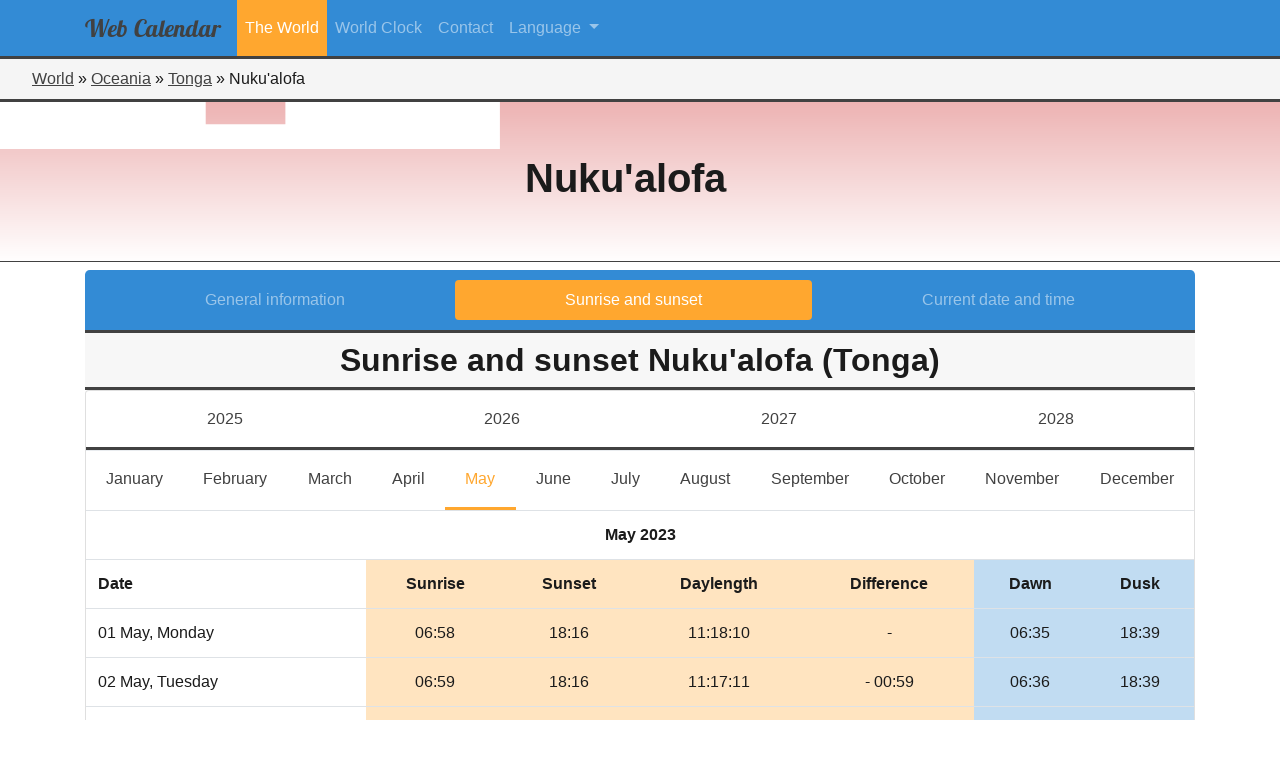

--- FILE ---
content_type: text/html; charset=UTF-8
request_url: https://web-calendar.org/en/world/oceania/tonga/nuku%27alofa?menu=sun&year=2023&month=5
body_size: 50045
content:
<!DOCTYPE html>
<html lang="en">
    <head>
                <meta charset="utf-8">
	    <title>Sunrise and sunset in Nuku&#039;alofa, Tonga for May 2023</title>
        <meta name="description" content="The&#x20;sunrise&#x20;and&#x20;sunset&#x20;times&#x20;in&#x20;Nuku&#x27;alofa,&#x20;Tonga&#x20;for&#x20;May&#x20;2023.&#x20;Dawn&#x20;and&#x20;dusk&#x20;times&#x20;are&#x20;also&#x20;shown.">
<meta name="viewport" content="width&#x3D;device-width,&#x20;initial-scale&#x3D;1.0">
<meta http-equiv="X-UA-Compatible" content="IE&#x3D;edge">
        <!-- Le styles -->
        <link href="&#x2F;css&#x2F;fontawesome5.3.1&#x2F;css&#x2F;all.css" media="screen" rel="stylesheet" type="text&#x2F;css">
<link href="&#x2F;css&#x2F;bootstrap.min.css" media="screen" rel="stylesheet" type="text&#x2F;css">
<link href="&#x2F;css&#x2F;select2.min.css" media="screen" rel="stylesheet" type="text&#x2F;css">
<link href="&#x2F;css&#x2F;flag-icon.min.css" media="screen" rel="stylesheet" type="text&#x2F;css">
<link href="&#x2F;css&#x2F;style.css" media="screen" rel="stylesheet" type="text&#x2F;css">
        <!-- Scripts -->
        <script type="text&#x2F;javascript" src="&#x2F;js&#x2F;jquery-3.2.1.min.js"></script>
<script type="text&#x2F;javascript" src="&#x2F;js&#x2F;select2.full.min.js"></script>
<script type="text&#x2F;javascript" src="&#x2F;js&#x2F;bootstrap.bundle.min.js"></script>
<script type="text&#x2F;javascript" src="&#x2F;js&#x2F;selectLanguageFiles&#x2F;da.js"></script>
<script type="text&#x2F;javascript" src="&#x2F;js&#x2F;selectLanguageFiles&#x2F;pl.js"></script>
<script type="text&#x2F;javascript" src="&#x2F;js&#x2F;selectLanguageFiles&#x2F;sv.js"></script>
<script type="text&#x2F;javascript" src="&#x2F;js&#x2F;selectLanguageFiles&#x2F;pt.js"></script>
<script type="text&#x2F;javascript" src="&#x2F;js&#x2F;selectLanguageFiles&#x2F;fi.js"></script>
<script type="text&#x2F;javascript" src="&#x2F;js&#x2F;selectLanguageFiles&#x2F;is.js"></script>
<script type="text&#x2F;javascript" src="&#x2F;js&#x2F;selectLanguageFiles&#x2F;es.js"></script>
<script type="text&#x2F;javascript" src="&#x2F;js&#x2F;selectLanguageFiles&#x2F;it.js"></script>
<script type="text&#x2F;javascript" src="&#x2F;js&#x2F;selectLanguageFiles&#x2F;nl.js"></script>
<script type="text&#x2F;javascript" src="&#x2F;js&#x2F;selectLanguageFiles&#x2F;de.js"></script>
<script type="text&#x2F;javascript" src="&#x2F;js&#x2F;selectLanguageFiles&#x2F;fr.js"></script>
<script type="text&#x2F;javascript" src="&#x2F;js&#x2F;selectLanguageFiles&#x2F;en.js"></script>    </head>
    <body>
        <header role="banner">
            <!--
            <div id="logo-main">
                <span style="font-family: 'Lobster', cursive; font-size:3rem; color: rgb(46,46,46);">Web</span>
                <span style="font-family: 'Lobster', cursive; font-size:3rem; color: rgb(51,139,213);">Calendar</span>
            </div>
            -->
            <nav class="mainmenu navbar navbar-expand-lg navbar-dark bg-custom">
                <div class="container">
                    <button class="navbar-toggler" type="button" data-toggle="collapse" data-target="#navbarSupportedContent" aria-controls="navbarSupportedContent" aria-expanded="false" aria-label="Toggle navigation">
                        <span class="navbar-toggler-icon"></span>
                    </button>
                    <div class="collapse navbar-collapse" id="navbarSupportedContent">
                                    <a class="navbar-brand" href="/en">
            <div id="logo-main">
                <span style="font-family: 'Lobster', cursive; font-size:1.5rem; color: rgb(65,65,65);">Web</span>
                <span style="font-family: 'Lobster', cursive; font-size:1.5rem; color: rgb(65,65,65);">Calendar</span>
            </div>
        </a>
        <ul class="navbar-nav">
                <li class="nav-item active">
            <a class="nav-link" href="/en/world">The World</a>
        </li>
                <li class="nav-item">
            <a class="nav-link" href="/en/clock">World Clock</a>
        </li>
                <li class="nav-item">
            <a class="nav-link" href="/en/contact">Contact</a>
        </li>
    </ul>
                            <ul class="navbar-nav mr-auto">
        <li class="nav-item dropdown">
            <a class="nav-link dropdown-toggle" href="#" id="navbarDropdown" role="button" data-toggle="dropdown" aria-haspopup="true" aria-expanded="false">
				Language            </a>
            <div class="dropdown-menu" aria-labelledby="navbarDropdown">
				                    <a class="dropdown-item active" href="/en/world/oceania/tonga/nuku%27alofa?menu=sun&year=2023&month=5">English</a>
				                    <a class="dropdown-item" href="/fr/world/oceanie/tonga/nuku%27alofa?menu=sun&year=2023&month=5">Francais</a>
				                    <a class="dropdown-item" href="/nl/world/oceanie/tonga/nuku%27alofa?menu=sun&year=2023&month=5">Nederlands</a>
				            </div>
        </li>
    </ul>

                                            </div>
                </div>
            </nav>
        </header>
    <div class="row no-gutters">
	<div class="col-12">
		<div style="padding:0.5rem 0 0.5rem 2rem; background-color: rgb(245,245,245); border-bottom:3px solid rgb(65,65,65);">
                                    <span><a title="Continents of the world" href="/en/world">World</a></span> &raquo;
                                                <span><a title="Countries in Oceania" href="/en/world/oceania">Oceania</a></span> &raquo;
                                                <span><a title="General information Tonga" href="/en/world/oceania/tonga">Tonga</a></span> &raquo;
                                                <span>Nuku'alofa</span>
                    		</div>
	</div>
</div><div class="flag flag-icon-background flag-icon-to" style="background-position: center; background-size: 100% 250%;">
	<div style="background: linear-gradient( to bottom, rgba(255,255,255,0.7), rgba(255,255,255,1) );">
		<div class="imagebackground" style="background:none;">
			<div class="outerdiv" style="background:none;">
				<div class="row innerdiv">
					<h1 class="font-weight-bold">
						Nuku'alofa					</h1>
				</div>
			</div>
		</div>
	</div>
</div>
<div class="container pt-2">
	<div class="row">
		<div class="col-lg-12">
            <nav class="secondary-menu nav nav-pills flex-column flex-md-row nav-justified">
                <a title="General info for Nuku'alofa (Tonga)" class="flex-sm-fill text-center nav-link" href="/en/world/oceania/tonga/nuku%27alofa?menu=general">General information</a>
                <a title="Sunrise and sunset in Nuku'alofa, Tonga for January 2026" class="flex-sm-fill text-center nav-link active" href="/en/world/oceania/tonga/nuku%27alofa?menu=sun">Sunrise and sunset</a>
                <a title="Current date and time for Nuku'alofa (Tonga)" class="flex-sm-fill text-center nav-link" href="/en/world/oceania/tonga/nuku%27alofa?menu=time">Current date and time</a>
            </nav>
            <h2 class="secondary-title m-0 p-2">Sunrise and sunset Nuku'alofa (Tonga)</h2>
            <div class="card mb-3">
                <div class="row no-gutters sunyear">
                                        <a title="Sunrise and sunset in Nuku'alofa, Tonga for May 2025" href="/en/world/oceania/tonga/nuku%27alofa?menu=sun&year=2025&month=5" class="col-3 py-3 text-center">
                        2025                    </a>
                                        <a title="Sunrise and sunset in Nuku'alofa, Tonga for May 2026" href="/en/world/oceania/tonga/nuku%27alofa?menu=sun&year=2026&month=5" class="col-3 py-3 text-center">
                        2026                    </a>
                                        <a title="Sunrise and sunset in Nuku'alofa, Tonga for May 2027" href="/en/world/oceania/tonga/nuku%27alofa?menu=sun&year=2027&month=5" class="col-3 py-3 text-center">
                        2027                    </a>
                                        <a title="Sunrise and sunset in Nuku'alofa, Tonga for May 2028" href="/en/world/oceania/tonga/nuku%27alofa?menu=sun&year=2028&month=5" class="col-3 py-3 text-center">
                        2028                    </a>
                                    </div>
                <nav class="sunmonth navbar navbar-expand-lg navbar-light">
                    <button class="navbar-toggler" type="button" data-toggle="collapse" data-target="#navbarTogglerDemo03" aria-controls="navbarTogglerDemo03" aria-expanded="false" aria-label="Toggle navigation">
                        <span class="navbar-toggler-icon"></span>
                    </button>
                    <div class="collapse navbar-collapse" id="navbarTogglerDemo03">
                        <ul class="navbar-nav nav-fill w-100">
                                                                                    <li class="nav-item ">
                                <a title="Sunrise and sunset in Nuku'alofa, Tonga for January 2023" class="nav-link" href="/en/world/oceania/tonga/nuku%27alofa?menu=sun&year=2023&month=1">January<span class="sr-only">January</span></a>
                            </li>
                                                                                    <li class="nav-item ">
                                <a title="Sunrise and sunset in Nuku'alofa, Tonga for February 2023" class="nav-link" href="/en/world/oceania/tonga/nuku%27alofa?menu=sun&year=2023&month=2">February<span class="sr-only">February</span></a>
                            </li>
                                                                                    <li class="nav-item ">
                                <a title="Sunrise and sunset in Nuku'alofa, Tonga for March 2023" class="nav-link" href="/en/world/oceania/tonga/nuku%27alofa?menu=sun&year=2023&month=3">March<span class="sr-only">March</span></a>
                            </li>
                                                                                    <li class="nav-item ">
                                <a title="Sunrise and sunset in Nuku'alofa, Tonga for April 2023" class="nav-link" href="/en/world/oceania/tonga/nuku%27alofa?menu=sun&year=2023&month=4">April<span class="sr-only">April</span></a>
                            </li>
                                                                                    <li class="nav-item  active">
                                <a title="Sunrise and sunset in Nuku'alofa, Tonga for May 2023" class="nav-link" href="/en/world/oceania/tonga/nuku%27alofa?menu=sun&year=2023&month=5">May<span class="sr-only">May</span></a>
                            </li>
                                                                                    <li class="nav-item ">
                                <a title="Sunrise and sunset in Nuku'alofa, Tonga for June 2023" class="nav-link" href="/en/world/oceania/tonga/nuku%27alofa?menu=sun&year=2023&month=6">June<span class="sr-only">June</span></a>
                            </li>
                                                                                    <li class="nav-item ">
                                <a title="Sunrise and sunset in Nuku'alofa, Tonga for July 2023" class="nav-link" href="/en/world/oceania/tonga/nuku%27alofa?menu=sun&year=2023&month=7">July<span class="sr-only">July</span></a>
                            </li>
                                                                                    <li class="nav-item ">
                                <a title="Sunrise and sunset in Nuku'alofa, Tonga for August 2023" class="nav-link" href="/en/world/oceania/tonga/nuku%27alofa?menu=sun&year=2023&month=8">August<span class="sr-only">August</span></a>
                            </li>
                                                                                    <li class="nav-item ">
                                <a title="Sunrise and sunset in Nuku'alofa, Tonga for September 2023" class="nav-link" href="/en/world/oceania/tonga/nuku%27alofa?menu=sun&year=2023&month=9">September<span class="sr-only">September</span></a>
                            </li>
                                                                                    <li class="nav-item ">
                                <a title="Sunrise and sunset in Nuku'alofa, Tonga for October 2023" class="nav-link" href="/en/world/oceania/tonga/nuku%27alofa?menu=sun&year=2023&month=10">October<span class="sr-only">October</span></a>
                            </li>
                                                                                    <li class="nav-item ">
                                <a title="Sunrise and sunset in Nuku'alofa, Tonga for November 2023" class="nav-link" href="/en/world/oceania/tonga/nuku%27alofa?menu=sun&year=2023&month=11">November<span class="sr-only">November</span></a>
                            </li>
                                                                                    <li class="nav-item ">
                                <a title="Sunrise and sunset in Nuku'alofa, Tonga for December 2023" class="nav-link" href="/en/world/oceania/tonga/nuku%27alofa?menu=sun&year=2023&month=12">December<span class="sr-only">December</span></a>
                            </li>
                                                    </ul>
                    </div>
                </nav>
                <table class="table m-0">
                    <colgroup>
                        <col>
                        <col span="4" style="background-color: rgba(255,167,47,0.3);">
                        <col span="2" style="background-color: rgba(51,139,213,0.3);">
                    </colgroup>
                    <tbody>
                                                        <tr>
                                    <th colspan="7" class="text-center" >May 2023</th>
                                </tr>
                                <tr class="text-center">
                                    <th class="text-left">Date</th>
                                    <th>Sunrise</th>
                                    <th>Sunset</th>
                                    <th class="d-none d-sm-table-cell">Daylength</th>
                                    <th class="d-none d-sm-table-cell">Difference</th>
                                    <th class="d-none d-md-table-cell">Dawn</th>
                                    <th class="d-none d-md-table-cell">Dusk</th>
                                </tr>
	                                                        <tr>
                                <td class="align-middle">01 May, Monday</td>
                                <td class="text-center align-middle">
                                    06:58                                </td>
                                <td class="text-center align-middle">
		                            18:16                                </td>
                                <td class="text-center align-middle d-none d-sm-table-cell">
	                                11:18:10                                </td>
                                <td class="text-center align-middle d-none d-sm-table-cell">
		                            -                                </td>
                                <td class="text-center align-middle d-none d-md-table-cell">
		                            06:35                                </td>
                                <td class="text-center align-middle d-none d-md-table-cell">
		                            18:39                                </td>
                            </tr>
                                                        <tr>
                                <td class="align-middle">02 May, Tuesday</td>
                                <td class="text-center align-middle">
                                    06:59                                </td>
                                <td class="text-center align-middle">
		                            18:16                                </td>
                                <td class="text-center align-middle d-none d-sm-table-cell">
	                                11:17:11                                </td>
                                <td class="text-center align-middle d-none d-sm-table-cell">
		                            - 00:59                                </td>
                                <td class="text-center align-middle d-none d-md-table-cell">
		                            06:36                                </td>
                                <td class="text-center align-middle d-none d-md-table-cell">
		                            18:39                                </td>
                            </tr>
                                                        <tr>
                                <td class="align-middle">03 May, Wednesday</td>
                                <td class="text-center align-middle">
                                    06:59                                </td>
                                <td class="text-center align-middle">
		                            18:15                                </td>
                                <td class="text-center align-middle d-none d-sm-table-cell">
	                                11:16:12                                </td>
                                <td class="text-center align-middle d-none d-sm-table-cell">
		                            - 00:59                                </td>
                                <td class="text-center align-middle d-none d-md-table-cell">
		                            06:36                                </td>
                                <td class="text-center align-middle d-none d-md-table-cell">
		                            18:38                                </td>
                            </tr>
                                                        <tr>
                                <td class="align-middle">04 May, Thursday</td>
                                <td class="text-center align-middle">
                                    06:59                                </td>
                                <td class="text-center align-middle">
		                            18:15                                </td>
                                <td class="text-center align-middle d-none d-sm-table-cell">
	                                11:15:14                                </td>
                                <td class="text-center align-middle d-none d-sm-table-cell">
		                            - 00:58                                </td>
                                <td class="text-center align-middle d-none d-md-table-cell">
		                            06:36                                </td>
                                <td class="text-center align-middle d-none d-md-table-cell">
		                            18:38                                </td>
                            </tr>
                                                        <tr>
                                <td class="align-middle">05 May, Friday</td>
                                <td class="text-center align-middle">
                                    07:00                                </td>
                                <td class="text-center align-middle">
		                            18:14                                </td>
                                <td class="text-center align-middle d-none d-sm-table-cell">
	                                11:14:17                                </td>
                                <td class="text-center align-middle d-none d-sm-table-cell">
		                            - 00:57                                </td>
                                <td class="text-center align-middle d-none d-md-table-cell">
		                            06:37                                </td>
                                <td class="text-center align-middle d-none d-md-table-cell">
		                            18:37                                </td>
                            </tr>
                                                        <tr>
                                <td class="align-middle">06 May, Saturday</td>
                                <td class="text-center align-middle">
                                    07:00                                </td>
                                <td class="text-center align-middle">
		                            18:14                                </td>
                                <td class="text-center align-middle d-none d-sm-table-cell">
	                                11:13:21                                </td>
                                <td class="text-center align-middle d-none d-sm-table-cell">
		                            - 00:56                                </td>
                                <td class="text-center align-middle d-none d-md-table-cell">
		                            06:37                                </td>
                                <td class="text-center align-middle d-none d-md-table-cell">
		                            18:37                                </td>
                            </tr>
                                                        <tr>
                                <td class="align-middle">07 May, Sunday</td>
                                <td class="text-center align-middle">
                                    07:01                                </td>
                                <td class="text-center align-middle">
		                            18:13                                </td>
                                <td class="text-center align-middle d-none d-sm-table-cell">
	                                11:12:24                                </td>
                                <td class="text-center align-middle d-none d-sm-table-cell">
		                            - 00:57                                </td>
                                <td class="text-center align-middle d-none d-md-table-cell">
		                            06:38                                </td>
                                <td class="text-center align-middle d-none d-md-table-cell">
		                            18:36                                </td>
                            </tr>
                                                        <tr>
                                <td class="align-middle">08 May, Monday</td>
                                <td class="text-center align-middle">
                                    07:01                                </td>
                                <td class="text-center align-middle">
		                            18:12                                </td>
                                <td class="text-center align-middle d-none d-sm-table-cell">
	                                11:11:29                                </td>
                                <td class="text-center align-middle d-none d-sm-table-cell">
		                            - 00:55                                </td>
                                <td class="text-center align-middle d-none d-md-table-cell">
		                            06:38                                </td>
                                <td class="text-center align-middle d-none d-md-table-cell">
		                            18:36                                </td>
                            </tr>
                                                        <tr>
                                <td class="align-middle">09 May, Tuesday</td>
                                <td class="text-center align-middle">
                                    07:01                                </td>
                                <td class="text-center align-middle">
		                            18:12                                </td>
                                <td class="text-center align-middle d-none d-sm-table-cell">
	                                11:10:34                                </td>
                                <td class="text-center align-middle d-none d-sm-table-cell">
		                            - 00:55                                </td>
                                <td class="text-center align-middle d-none d-md-table-cell">
		                            06:38                                </td>
                                <td class="text-center align-middle d-none d-md-table-cell">
		                            18:35                                </td>
                            </tr>
                                                        <tr>
                                <td class="align-middle">10 May, Wednesday</td>
                                <td class="text-center align-middle">
                                    07:02                                </td>
                                <td class="text-center align-middle">
		                            18:11                                </td>
                                <td class="text-center align-middle d-none d-sm-table-cell">
	                                11:09:41                                </td>
                                <td class="text-center align-middle d-none d-sm-table-cell">
		                            - 00:53                                </td>
                                <td class="text-center align-middle d-none d-md-table-cell">
		                            06:39                                </td>
                                <td class="text-center align-middle d-none d-md-table-cell">
		                            18:35                                </td>
                            </tr>
                                                        <tr>
                                <td class="align-middle">11 May, Thursday</td>
                                <td class="text-center align-middle">
                                    07:02                                </td>
                                <td class="text-center align-middle">
		                            18:11                                </td>
                                <td class="text-center align-middle d-none d-sm-table-cell">
	                                11:08:49                                </td>
                                <td class="text-center align-middle d-none d-sm-table-cell">
		                            - 00:52                                </td>
                                <td class="text-center align-middle d-none d-md-table-cell">
		                            06:39                                </td>
                                <td class="text-center align-middle d-none d-md-table-cell">
		                            18:34                                </td>
                            </tr>
                                                        <tr>
                                <td class="align-middle">12 May, Friday</td>
                                <td class="text-center align-middle">
                                    07:03                                </td>
                                <td class="text-center align-middle">
		                            18:11                                </td>
                                <td class="text-center align-middle d-none d-sm-table-cell">
	                                11:07:57                                </td>
                                <td class="text-center align-middle d-none d-sm-table-cell">
		                            - 00:52                                </td>
                                <td class="text-center align-middle d-none d-md-table-cell">
		                            06:39                                </td>
                                <td class="text-center align-middle d-none d-md-table-cell">
		                            18:34                                </td>
                            </tr>
                                                        <tr>
                                <td class="align-middle">13 May, Saturday</td>
                                <td class="text-center align-middle">
                                    07:03                                </td>
                                <td class="text-center align-middle">
		                            18:10                                </td>
                                <td class="text-center align-middle d-none d-sm-table-cell">
	                                11:07:06                                </td>
                                <td class="text-center align-middle d-none d-sm-table-cell">
		                            - 00:51                                </td>
                                <td class="text-center align-middle d-none d-md-table-cell">
		                            06:40                                </td>
                                <td class="text-center align-middle d-none d-md-table-cell">
		                            18:33                                </td>
                            </tr>
                                                        <tr>
                                <td class="align-middle">14 May, Sunday</td>
                                <td class="text-center align-middle">
                                    07:03                                </td>
                                <td class="text-center align-middle">
		                            18:10                                </td>
                                <td class="text-center align-middle d-none d-sm-table-cell">
	                                11:06:16                                </td>
                                <td class="text-center align-middle d-none d-sm-table-cell">
		                            - 00:50                                </td>
                                <td class="text-center align-middle d-none d-md-table-cell">
		                            06:40                                </td>
                                <td class="text-center align-middle d-none d-md-table-cell">
		                            18:33                                </td>
                            </tr>
                                                        <tr>
                                <td class="align-middle">15 May, Monday</td>
                                <td class="text-center align-middle">
                                    07:04                                </td>
                                <td class="text-center align-middle">
		                            18:09                                </td>
                                <td class="text-center align-middle d-none d-sm-table-cell">
	                                11:05:27                                </td>
                                <td class="text-center align-middle d-none d-sm-table-cell">
		                            - 00:49                                </td>
                                <td class="text-center align-middle d-none d-md-table-cell">
		                            06:41                                </td>
                                <td class="text-center align-middle d-none d-md-table-cell">
		                            18:33                                </td>
                            </tr>
                                                        <tr>
                                <td class="align-middle">16 May, Tuesday</td>
                                <td class="text-center align-middle">
                                    07:04                                </td>
                                <td class="text-center align-middle">
		                            18:09                                </td>
                                <td class="text-center align-middle d-none d-sm-table-cell">
	                                11:04:39                                </td>
                                <td class="text-center align-middle d-none d-sm-table-cell">
		                            - 00:48                                </td>
                                <td class="text-center align-middle d-none d-md-table-cell">
		                            06:41                                </td>
                                <td class="text-center align-middle d-none d-md-table-cell">
		                            18:32                                </td>
                            </tr>
                                                        <tr>
                                <td class="align-middle">17 May, Wednesday</td>
                                <td class="text-center align-middle">
                                    07:05                                </td>
                                <td class="text-center align-middle">
		                            18:09                                </td>
                                <td class="text-center align-middle d-none d-sm-table-cell">
	                                11:03:51                                </td>
                                <td class="text-center align-middle d-none d-sm-table-cell">
		                            - 00:48                                </td>
                                <td class="text-center align-middle d-none d-md-table-cell">
		                            06:41                                </td>
                                <td class="text-center align-middle d-none d-md-table-cell">
		                            18:32                                </td>
                            </tr>
                                                        <tr>
                                <td class="align-middle">18 May, Thursday</td>
                                <td class="text-center align-middle">
                                    07:05                                </td>
                                <td class="text-center align-middle">
		                            18:08                                </td>
                                <td class="text-center align-middle d-none d-sm-table-cell">
	                                11:03:05                                </td>
                                <td class="text-center align-middle d-none d-sm-table-cell">
		                            - 00:46                                </td>
                                <td class="text-center align-middle d-none d-md-table-cell">
		                            06:42                                </td>
                                <td class="text-center align-middle d-none d-md-table-cell">
		                            18:32                                </td>
                            </tr>
                                                        <tr>
                                <td class="align-middle">19 May, Friday</td>
                                <td class="text-center align-middle">
                                    07:06                                </td>
                                <td class="text-center align-middle">
		                            18:08                                </td>
                                <td class="text-center align-middle d-none d-sm-table-cell">
	                                11:02:20                                </td>
                                <td class="text-center align-middle d-none d-sm-table-cell">
		                            - 00:45                                </td>
                                <td class="text-center align-middle d-none d-md-table-cell">
		                            06:42                                </td>
                                <td class="text-center align-middle d-none d-md-table-cell">
		                            18:31                                </td>
                            </tr>
                                                        <tr>
                                <td class="align-middle">20 May, Saturday</td>
                                <td class="text-center align-middle">
                                    07:06                                </td>
                                <td class="text-center align-middle">
		                            18:08                                </td>
                                <td class="text-center align-middle d-none d-sm-table-cell">
	                                11:01:36                                </td>
                                <td class="text-center align-middle d-none d-sm-table-cell">
		                            - 00:44                                </td>
                                <td class="text-center align-middle d-none d-md-table-cell">
		                            06:42                                </td>
                                <td class="text-center align-middle d-none d-md-table-cell">
		                            18:31                                </td>
                            </tr>
                                                        <tr>
                                <td class="align-middle">21 May, Sunday</td>
                                <td class="text-center align-middle">
                                    07:06                                </td>
                                <td class="text-center align-middle">
		                            18:07                                </td>
                                <td class="text-center align-middle d-none d-sm-table-cell">
	                                11:00:53                                </td>
                                <td class="text-center align-middle d-none d-sm-table-cell">
		                            - 00:43                                </td>
                                <td class="text-center align-middle d-none d-md-table-cell">
		                            06:43                                </td>
                                <td class="text-center align-middle d-none d-md-table-cell">
		                            18:31                                </td>
                            </tr>
                                                        <tr>
                                <td class="align-middle">22 May, Monday</td>
                                <td class="text-center align-middle">
                                    07:07                                </td>
                                <td class="text-center align-middle">
		                            18:07                                </td>
                                <td class="text-center align-middle d-none d-sm-table-cell">
	                                11:00:10                                </td>
                                <td class="text-center align-middle d-none d-sm-table-cell">
		                            - 00:43                                </td>
                                <td class="text-center align-middle d-none d-md-table-cell">
		                            06:43                                </td>
                                <td class="text-center align-middle d-none d-md-table-cell">
		                            18:31                                </td>
                            </tr>
                                                        <tr>
                                <td class="align-middle">23 May, Tuesday</td>
                                <td class="text-center align-middle">
                                    07:07                                </td>
                                <td class="text-center align-middle">
		                            18:07                                </td>
                                <td class="text-center align-middle d-none d-sm-table-cell">
	                                10:59:29                                </td>
                                <td class="text-center align-middle d-none d-sm-table-cell">
		                            - 00:41                                </td>
                                <td class="text-center align-middle d-none d-md-table-cell">
		                            06:44                                </td>
                                <td class="text-center align-middle d-none d-md-table-cell">
		                            18:30                                </td>
                            </tr>
                                                        <tr>
                                <td class="align-middle">24 May, Wednesday</td>
                                <td class="text-center align-middle">
                                    07:08                                </td>
                                <td class="text-center align-middle">
		                            18:06                                </td>
                                <td class="text-center align-middle d-none d-sm-table-cell">
	                                10:58:49                                </td>
                                <td class="text-center align-middle d-none d-sm-table-cell">
		                            - 00:40                                </td>
                                <td class="text-center align-middle d-none d-md-table-cell">
		                            06:44                                </td>
                                <td class="text-center align-middle d-none d-md-table-cell">
		                            18:30                                </td>
                            </tr>
                                                        <tr>
                                <td class="align-middle">25 May, Thursday</td>
                                <td class="text-center align-middle">
                                    07:08                                </td>
                                <td class="text-center align-middle">
		                            18:06                                </td>
                                <td class="text-center align-middle d-none d-sm-table-cell">
	                                10:58:10                                </td>
                                <td class="text-center align-middle d-none d-sm-table-cell">
		                            - 00:39                                </td>
                                <td class="text-center align-middle d-none d-md-table-cell">
		                            06:44                                </td>
                                <td class="text-center align-middle d-none d-md-table-cell">
		                            18:30                                </td>
                            </tr>
                                                        <tr>
                                <td class="align-middle">26 May, Friday</td>
                                <td class="text-center align-middle">
                                    07:08                                </td>
                                <td class="text-center align-middle">
		                            18:06                                </td>
                                <td class="text-center align-middle d-none d-sm-table-cell">
	                                10:57:33                                </td>
                                <td class="text-center align-middle d-none d-sm-table-cell">
		                            - 00:37                                </td>
                                <td class="text-center align-middle d-none d-md-table-cell">
		                            06:45                                </td>
                                <td class="text-center align-middle d-none d-md-table-cell">
		                            18:30                                </td>
                            </tr>
                                                        <tr>
                                <td class="align-middle">27 May, Saturday</td>
                                <td class="text-center align-middle">
                                    07:09                                </td>
                                <td class="text-center align-middle">
		                            18:06                                </td>
                                <td class="text-center align-middle d-none d-sm-table-cell">
	                                10:56:56                                </td>
                                <td class="text-center align-middle d-none d-sm-table-cell">
		                            - 00:37                                </td>
                                <td class="text-center align-middle d-none d-md-table-cell">
		                            06:45                                </td>
                                <td class="text-center align-middle d-none d-md-table-cell">
		                            18:30                                </td>
                            </tr>
                                                        <tr>
                                <td class="align-middle">28 May, Sunday</td>
                                <td class="text-center align-middle">
                                    07:09                                </td>
                                <td class="text-center align-middle">
		                            18:06                                </td>
                                <td class="text-center align-middle d-none d-sm-table-cell">
	                                10:56:22                                </td>
                                <td class="text-center align-middle d-none d-sm-table-cell">
		                            - 00:34                                </td>
                                <td class="text-center align-middle d-none d-md-table-cell">
		                            06:45                                </td>
                                <td class="text-center align-middle d-none d-md-table-cell">
		                            18:29                                </td>
                            </tr>
                                                        <tr>
                                <td class="align-middle">29 May, Monday</td>
                                <td class="text-center align-middle">
                                    07:10                                </td>
                                <td class="text-center align-middle">
		                            18:05                                </td>
                                <td class="text-center align-middle d-none d-sm-table-cell">
	                                10:55:47                                </td>
                                <td class="text-center align-middle d-none d-sm-table-cell">
		                            - 00:35                                </td>
                                <td class="text-center align-middle d-none d-md-table-cell">
		                            06:46                                </td>
                                <td class="text-center align-middle d-none d-md-table-cell">
		                            18:29                                </td>
                            </tr>
                                                        <tr>
                                <td class="align-middle">30 May, Tuesday</td>
                                <td class="text-center align-middle">
                                    07:10                                </td>
                                <td class="text-center align-middle">
		                            18:05                                </td>
                                <td class="text-center align-middle d-none d-sm-table-cell">
	                                10:55:15                                </td>
                                <td class="text-center align-middle d-none d-sm-table-cell">
		                            - 00:32                                </td>
                                <td class="text-center align-middle d-none d-md-table-cell">
		                            06:46                                </td>
                                <td class="text-center align-middle d-none d-md-table-cell">
		                            18:29                                </td>
                            </tr>
                                                        <tr>
                                <td class="align-middle">31 May, Wednesday</td>
                                <td class="text-center align-middle">
                                    07:10                                </td>
                                <td class="text-center align-middle">
		                            18:05                                </td>
                                <td class="text-center align-middle d-none d-sm-table-cell">
	                                10:54:44                                </td>
                                <td class="text-center align-middle d-none d-sm-table-cell">
		                            - 00:31                                </td>
                                <td class="text-center align-middle d-none d-md-table-cell">
		                            06:47                                </td>
                                <td class="text-center align-middle d-none d-md-table-cell">
		                            18:29                                </td>
                            </tr>
                                                </tbody>
                </table>
			</div>
		</div>
	</div>
</div>
    </body>
</html>
